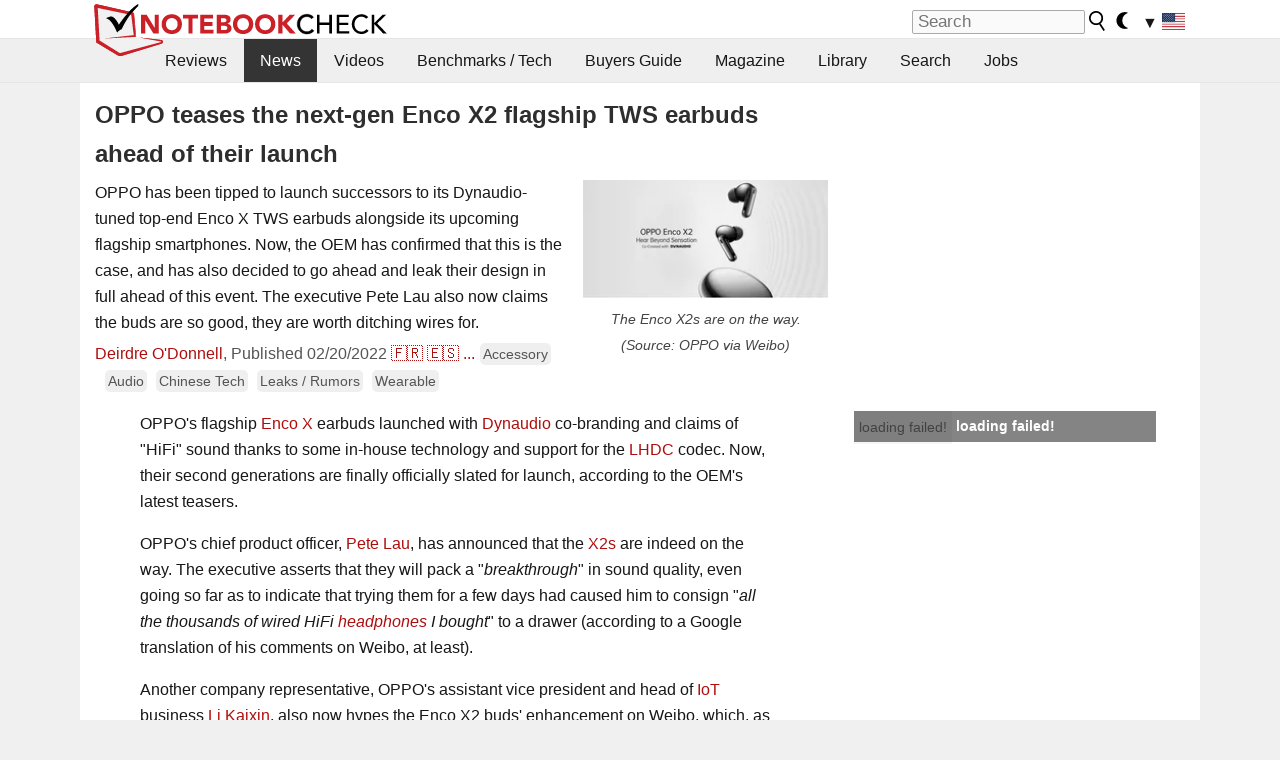

--- FILE ---
content_type: text/css
request_url: https://www.notebookcheck.net/fileadmin/templates/nbc_v5/notebookcheck.min.css?1769160247
body_size: 5995
content:
:root{--main-width:1100px;--back-color:#fff;--surr-color:#f0f0f0;--surr-color-darker:#efefef;--text-color:#171717;--text-color-slightly-muted:#444;--text-color-muted:#555;--header-color:#2e2e2e;--link-color:#af0e0e;--link-color-visited:#8a091a;--table-bg-odd:#fafafa;--table-bg-even:#f5f5f5;--black:#000;--navigation-selected:#343434;--navigation-selected-a:#fff;--border-color-light:rgba(0, 0, 0, 0.04);--background-color-light:rgba(0, 0, 0, 0.03);--hover-bg-color:#f9dede}:root.dark{--back-color:#222;--surr-color:#333;--surr-color-darker:#444;--text-color:#fff;--text-color-slightly-muted:#ccc;--text-color-muted:#aaa;--header-color:#efefef;--link-color:#e8493f;--link-color-visited:#e8493f;--table-bg-odd:#252525;--table-bg-even:#333;--black:#fff;--navigation-selected:#000;--navigation-selected-a:#fff;--border-color-light:rgba(255, 255, 255, 0.04);--background-color-light:rgba(255, 255, 255, 0.03);--hover-bg-color:#000}html{scroll-behavior:smooth}body{font-family:"Helvetica Neue","Segoe UI",Roboto,Helvetica,Arial,sans-serif;-webkit-font-smoothing:antialiased;-moz-osx-font-smoothing:grayscale;color:var(--text-color);font-size:16px;line-height:1.65;margin:0;background-color:var(--surr-color)}p{font-size:1em;margin:0 0 1em 0}header{display:block;background-color:var(--back-color)}main{display:block}aside{display:block}#nbc_main,#nbc_main_home{background:var(--back-color);min-width:var(--main-width);width:var(--main-width);margin-left:auto;margin-right:auto;padding:0 10px}#nbc_main,#nbc_main_home,#nbc_main_wide{position:relative}#nbc_main_wide{float:left;min-width:100%;background:var(--back-color)}#nbc_topb,#nbc_topb_wide{margin-left:372px;margin-bottom:-40px;height:90px;display:none}#nbc_topbar{margin-left:auto;margin-right:auto;max-width:var(--main-width);height:38px;position:relative}#nbc_topbar_wide{height:45px;width:auto;text-align:left;vertical-align:middle;padding:0;overflow:hidden}#nbc_leftb{position:sticky;top:5px;float:left;margin-top:5px;margin-left:-325px;width:300px;min-height:600px}#nbc_skys{position:sticky;top:5px;float:right;margin-top:5px;margin-right:-325px;width:300px;min-height:600px}.nbc_logo{height:56px;position:absolute;bottom:-19px}html.dark .nbc_logo{filter:grayscale(1) invert(1)}.nbc_logo_alone{height:56px;position:absolute;bottom:-19px;z-index:3}#nbc_logobottom{width:318px;height:60px;float:left;margin:-43px 0 0 17px;background:url(images/header_bg.svg) no-repeat top left}#navigation_logo_bottom{width:97px;overflow:hidden;float:left}#nbc_topbar_rightbox{width:55%;height:45px;float:right;display:none}#nbc_searchbar{position:absolute;right:0;top:0;height:38px;padding:9px 0 2px 0;box-sizing:border-box}#nbc_searchbar img{vertical-align:middle;margin-bottom:4px}#nbc_searchbar form{display:inline-block;margin:0;padding:0}#nbc_searchbar a{display:block;padding:0 .3em;color:var(--text-color)}#nbc_searchbar a:hover{text-decoration:none;background-color:#f3f3f3}html.dark #nbc_searchbar a:hover{background-color:#000}#nbc_searchbar_button{width:18px;height:20px;background:url(images/lupe_v2.svg) no-repeat 0 0;border:0;margin:0 0 3px 0;cursor:pointer;display:inline-block;vertical-align:middle}html.dark #nbc_searchbar_button{filter:invert(1)}#nbc_searchbar_lang{display:inline-block;vertical-align:middle}#nbc_searchbar_field{margin:0;border-radius:2px;padding:0;font-size:17px;height:22px}#nbc_menubar{width:100%;background:#00000010;padding:0;position:relative;overflow:hidden;height:2.8rem;padding-right:45px;box-sizing:border-box;border-bottom:1px solid var(--border-color-light);border-top:1px solid var(--border-color-light)}:root.dark #nbc_menubar{background:#00000040}#navigation{position:relative;max-width:1100px;margin-left:auto;margin-right:auto}#navigation ul{margin:0;padding:0;list-style:none;list-style-type:none}#navigation li{float:left;margin:0 1px 0 0;padding:0;list-style-type:none}#navigation a{float:left;display:block;white-space:nowrap;padding:.7rem 1rem;text-decoration:none;font-weight:400;line-height:1.4rem;color:var(--text-color)}#navigation>ul a{width:auto}#navigation a:hover{color:#fff}#navigation li:hover{background-color:var(--navigation-selected);color:#fff}#navigation li.moremenu{display:none;position:absolute;top:0;width:45px;right:-45px;font-weight:700}.selected{background-color:var(--navigation-selected)}.selected a{color:var(--navigation-selected-a)!important}#nbc_bb{clear:both}#nbc_contentcontainer{overflow:hidden}#nbc_contentcontainer_wide{position:relative;min-height:1600px;float:left;width:100%;overflow:hidden}#nbc_contentcolumns{float:left;overflow:hidden;margin-top:5px}#nbc_contentcolumns_1col{float:left;width:100%;overflow:hidden;margin-top:5px}* html #nbc_contentcolumns{width:800px}#nbc_contentcolumns_home{display:table;width:var(--main-width);overflow:hidden}#nbc_maincontent{float:left;width:573px}#nbc_maincontent_1col{float:left;width:100%}#nbc_maincontent_1col #content{padding:7px 0}#nbc_maincontent_wide{float:left;width:auto;margin-left:10px}#nbc_maincontent_home{min-width:300px;display:table-cell;vertical-align:top}#nbc_subcontent{float:left;width:180px;padding:5px;font-size:12px}#nbc_subcontent_home{display:table-cell;vertical-align:top;width:336px;max-width:336px;padding-top:10px;font-size:.9em}#nbc_subcontent_home h2{margin-bottom:10px;margin-top:5px}#nbc_subcontent_home .ttcl_55,.nbc_rightbox{padding:10px;border-radius:5px;border:2px solid var(--border-color-light);background-color:var(--background-color-light);margin-left:auto;margin-right:auto}#nbc_subcontent_home .csc-default{margin-top:30px;margin-bottom:30px;clear:both}#nbc_linklist{float:left;width:336px}#nbc_linklist_wide{position:absolute;right:0;top:0;width:336px;display:inline}#nbc_belowcontent{clear:both;text-align:center;font-size:.8em;padding-right:10px}#nbc_belowcontent_wide{clear:left;text-align:center;font-size:.8em}footer{display:block;width:100%;clear:both;margin:0 auto;max-width:var(--main-width)}#footer{padding:10px;text-align:center}#nbc_bottombar p{font-size:.9em;padding:7px 0 5px 0;margin:0}#nbc_bottombar a{text-decoration:none}#nbc_bottombar a:hover{text-decoration:underline}code,kbd,samp{font-family:"Courier New",Courier,monospace;text-align:left}.nbc_element{overflow:hidden}#nbc_contentcolumns_1col .csc-textpic,#nbc_contentcolumns_1col .tx-nbc2fe-pi1,#nbc_contentcolumns_1col .tx-nbc2fenocache-pi1,#nbc_contentcolumns_1col .tx-nbc2news-pi1,#nbc_maincontent_1col .nbc_element,#pricecompare_table_review_left{max-width:738px}#nbc_maincontent_1col .nbc_content_el,#nbc_maincontent_1col ol,#nbc_maincontent_1col p,#nbc_maincontent_1col ul{margin-left:50px;max-width:638px}#nbc_maincontent_1col .contenttable p{margin-left:0}#nbc_maincontent_1col .nbc-right-float p{margin:1em}#nbc_maincontent_1col .nbc-right-float h2{margin:.7em}#nbc_maincontent_1col .ttcl_55{float:right;max-width:336px;clear:right;margin-left:10px}#nbc_maincontent_1col .ttcl_56{width:100%;overflow:hidden}.ttcl_56 .csc-textpic,.ttcl_56 .nbc_element,.ttcl_56 .tx-nbc2fe-pi1,.ttcl_56 .tx-nbc2fenocache-pi1,.ttcl_56 p,.ttcl_56 table{width:100%!important;max-width:100%!important;margin-left:0!important;margin-right:0!important}.ttcl_57 .csc-textpic-imagewrap,.ttcl_57 .csc-textpic-text,.ttcl_57 .nbc_element,.ttcl_57 .tx-nbc2fe-pi1,.ttcl_57 .tx-nbc2fenocache-pi1,.ttcl_57 p{margin-left:5px!important;margin-right:5px!important;max-width:738px!important}.ttcl_58 .csc-textpic-imagewrap,.ttcl_58 .csc-textpic-text,.ttcl_58 .nbc_element,.ttcl_58 .tx-nbc2fe-pi1,.ttcl_58 .tx-nbc2fenocache-pi1{max-width:638px!important;margin-left:50px!important}.ttcl_61{margin-left:5px;margin-right:5px;max-width:738px}.ttcl_62{max-width:638px!important;margin-left:50px!important}.ttcl_63{float:left;max-width:50%;box-sizing:border-box;padding:1%}.ttcl_64{clear:both}#nbc_maincontent_1col .table_l0{margin:1em 0;max-width:738px}#nbc_maincontent_1col .table_l1{margin:1em 50px;max-width:638px}#nbc_maincontent_1col .table_l55{float:right;max-width:336px;clear:right;margin:1em 0}#nbc_maincontent_1col .table_l56{margin-left:0;width:100%}#nbc_maincontent_1col .table_l57{margin-left:0;max-width:738px}#nbc_maincontent_1col .table_l58{margin-left:50px;max-width:638px}.table_l56 table,.table_l57 table,.table_l58 table{margin-left:auto;margin-right:auto;display:table}.csc-textpic-intext-left-nowrap p{margin-left:0!important}.csc-textpic-intext-right-nowrap p{margin-right:0!important}.csc-textpic-intext-left-nowrap h1,.csc-textpic-intext-left-nowrap h2,.csc-textpic-intext-left-nowrap h3,.csc-textpic-intext-left-nowrap h4,.csc-textpic-intext-left-nowrap h5,.csc-textpic-intext-left-nowrap h6{margin-top:0!important}.csc-textpic-intext-right-nowrap h1,.csc-textpic-intext-right-nowrap h2,.csc-textpic-intext-right-nowrap h3,.csc-textpic-intext-right-nowrap h4,.csc-textpic-intext-right-nowrap h5,.csc-textpic-intext-right-nowrap h6{margin-top:0!important}a{color:var(--link-color);text-decoration:none}a:hover{text-decoration:underline}a:visited{color:var(--link-color-visited)}h1,h2,h3,h4,h5,h6{color:var(--header-color)}h1{font-size:1.5rem;font-weight:700;margin-top:0}#nbc_subcontent h1{font-size:1rem;margin:0 0 .9rem 0;letter-spacing:1px}h2{font-size:1.3rem;margin:1.5rem 0 1rem 0;font-weight:700}h3{font-size:1.15rem;font-weight:700;margin:1rem 0 .5rem 0}h4{letter-spacing:initial;font-size:1rem;font-weight:700;margin:.42rem 0 .21rem 0}h5{letter-spacing:initial;font-weight:400;font-size:1rem;font-style:italic;letter-spacing:.02em;margin:.42rem 0 .21rem 0}h6{letter-spacing:initial;font-size:1rem;font-weight:400;letter-spacing:.02em;margin:.42rem 0 .21rem 0}#content h1{margin-left:5px;margin-right:5px}#content h2,#content h3,#content h4,#content h5,#content h6{margin-left:50px;margin-right:50px;max-width:638px}#nbc_maincontent #content h1,#nbc_maincontent #content h2,#nbc_maincontent #content h3,#nbc_maincontent #content h4,#nbc_maincontent #content h5,#nbc_maincontent #content h6{margin-left:0;margin-right:0}#ttcl_56 h1,h2,h3,h4{max-width:100%!important}.nbcmfheader{border-top:0!important;background-color:var(--back-color)!important;padding:0 10px!important;margin-left:0;margin-right:0;clear:right}.indent{margin-left:15px;margin-right:15px}img{border:0}ul{padding:2px;margin-left:15px}#content ul li{margin-left:1em}table{font-size:.85em}td{vertical-align:top}td.container{padding-bottom:100px}a.glossary{color:var(--text-color);text-decoration:none;border-bottom:1px dotted #ec5210}article,aside,figure,footer,header,main,nav,section{display:block}.csc-textpic-imagewrap{margin:0 0 1em}figcaption{font-style:italic;font-size:.9rem;color:var(--text-color-slightly-muted);text-align:center!important}.csc-header-date{color:var(--text-color-muted);margin:0}.contenttable{padding:2px;margin:auto;margin-bottom:15px;overflow-x:auto;display:block}table.contenttable tr:nth-child(odd){background-color:var(--table-bg-odd)}table.contenttable tr:nth-child(even){background-color:var(--table-bg-even)}table.contenttable td,th{border-left:1px solid var(--border-color-light);border-bottom:1px solid var(--back-color);padding:.4em}table.contenttable tr td:first-child{border-left:0}table.contenttable tr th:first-child{border-left:0}table.contenttable tr:hover td{background-color:var(--hover-bg-color)}table.contenttable{border-spacing:0;border-collapse:collapse}table.contenttable th{color:var(--header-color);font-weight:700;text-align:left;border-bottom:1px solid var(--border-color-light);vertical-align:bottom;padding-bottom:0;padding-top:0;min-width:3em;background-color:var(--back-color)}table.contenttable td.subheader{font-weight:700;background-color:var(--back-color)}.csc-textpic-text .contenttable{margin-left:50px}DD{margin-left:0}p.align-center{text-align:center}p.align-left{text-align:left}p.align-right{text-align:right}p.align-justify{text-align:justify}#content{padding:13px}#nbc_maincontent_home #content{max-width:738px}#linklist{font-size:.9rem;margin-top:10px}#linklist>div{margin:1em 0}#linklist4-180{background-image:url(images/back_linklist_wide.gif);background-repeat:repeat-y;padding:10px;margin-top:10px;margin-left:10px;margin-bottom:10px;margin-right:8px;border:1px solid #aaa;width:180px}table.moduletable{width:auto;padding:5px;border:1px solid #ccc;margin-top:10px}table.moduletable th{background-color:var(--back-color);color:#646464;text-align:left;text-transform:uppercase;padding:2px}table.moduletable td{background-color:var(--back-color);color:#000}input{color:var(--text-color);background-color:rgba(0,0,0,.02);font-size:1em;border:1px solid #aaa}input[type=checkbox]{border:none;vertical-align:text-bottom}input:read-only{opacity:.9}html.dark input[type=checkbox]{filter:invert(1)}html.dark input[type=radio]{filter:invert(1)}select{color:var(--text-color);background-color:rgba(0,0,0,.02);font-size:1em;border:1px solid #aaa}textarea{color:var(--text-color);background-color:rgba(0,0,0,.02);font-size:1em;border:1px solid #aaa}pre code{line-height:1.6em;font-size:1em}pre{padding:.1em .5em .3em .7em;border-left:11px solid #eee;overflow:auto;width:93%;white-space:initial}blockquote{font-style:italic;margin:1em 40px;position:relative;color:var(--text-color)}blockquote p{color:var(--text-color)}#nbc_maincontent_1col blockquote p{margin-left:0;margin-right:0}blockquote:before{content:"\201C";font-size:48px;left:-30px;line-height:1;position:absolute;top:0;color:var(--text-color)}abbr,acronym{border-bottom:.1em dotted;cursor:help}.hideEl{display:none!important}.header_bar{overflow:hidden;margin:2px 0;position:relative;max-height:110px;margin-left:auto;margin-right:auto}.header_bar_hidden{overflow:hidden;display:none;background:linear-gradient(to bottom,#fff 20%,#f3f3f3 100%);border-bottom:1px solid #ddd}.header_bar_hidden a:before{content:"» "}.header_bar_hidden a{color:#333}.header_bar_hidden a:hover{color:#000;text-decoration:underline}.featured_item{display:block;position:relative;float:left;overflow:hidden;width:25%;box-sizing:border-box;border-left:1px solid var(--back-color);border-right:1px solid var(--back-color)}.featured_item a{color:#000;-webkit-font-smoothing:antialiased;line-height:1em;display:block}.featured_item a:hover{text-decoration:none}.featured_item a:visited{color:#000}.featured_item img,.featured_item svg{width:100%;height:auto;object-fit:cover}.featured_item_title{position:absolute;bottom:0;left:0;font-size:12px;text-align:center;background-color:var(--background-color-light);color:#000;line-height:1.4;padding:2px;opacity:.9;width:100%}.featured_item_hidden{position:relative;float:left;padding-left:3px;padding-right:3px}.featured_item_hidden:hover a{text-decoration:none}.featured_item_hidden a{color:#333;-webkit-font-smoothing:antialiased;display:block;padding:2px}#langcontainer{clear:both;font-size:.99em}#langcontainer li:first-child{border-left:0}#langcontainer li:last-child{border-right:0}.langlink{padding-left:2px;padding-right:2px}.langlink img{height:.8em;width:auto}.flag{background-image:url(images/flags/flags_sprite.gif);width:16px;height:11px;text-decoration:none;display:inline-block;margin:4px 2px 2px;vertical-align:top}.tx-nbc2fe-incontent-column{width:336px;clear:right;float:right;margin-bottom:15px;margin-left:10px}.tx-nbc2fe-pi1,.tx-nbc2fenocache-pi1,.tx-nbc2news-pi1{margin:0 0 1em}.csc-textpic-image img{max-width:100%;height:auto}.introa_whole{margin:0;padding:0;font-size:.89em;overflow:hidden;position:relative}.introa_whole a{color:#000}.introa_whole a:visited{color:#000}.introa_whole img{border:0}.introa_whole h2{margin-left:0!important;margin-right:0!important}.introa_title{margin:0;font-weight:400;font-size:1em;letter-spacing:normal;display:block;width:100%}.introa_rl_hoverable{display:block;position:relative;width:100%}.introa_rl_texts{position:absolute;bottom:0;left:0;width:100%}.introa_rl_title{font-size:1.1em;text-align:center;background-color:#333;color:#fff;line-height:1.4;opacity:.9;width:100%;overflow:hidden}.introa_ajax{text-align:center;background-color:#666;opacity:.8;color:#fff;font-weight:700;padding:4px;width:90%;box-sizing:border-box;float:left;position:absolute;margin-left:auto;margin-right:auto;display:none}.introa_loading_info{display:none;position:absolute;opacity:.6;text-align:right;z-index:9999999999;background-color:#fafafa;padding:5px}.introa_img_tile{width:100%;height:auto}.introa_rightcolumn{width:158px;height:158px;margin:2px;border:2px solid #efefef;float:left}.introa_rightcolumn .introa_rl_title{background-color:#efefef;color:#000}.introa_rightcolumn a{color:#000;font-weight:400;font-size:.9em}.introa_rightcolumn .introa_rl_hoverable{height:100%}.introa_featured{margin:2px;border:2px solid #efefef;float:left}.introa_featured .introa_rl_title{background-color:#efefef;color:#000}.introa_featured a{color:#000;font-weight:400;font-size:.9em}.introa_page_buttons{padding:3px;background:#efefef;border:1px solid #efefef;background:linear-gradient(to bottom,#fff 0,#e5e5e5 100%)}.introa_page_buttons:hover{background:#afafaf;background:linear-gradient(to top,#fff 0,#e5e5e5 100%)}div.csc-textpic-imagecolumn,td.csc-textpic-imagecolumn .csc-textpic-image{margin-right:.5em}#nbc_nbcompare_link{padding:3px;font-weight:700;font-size:1.1em}#nbc_nbcompare_div{padding:3px;margin-top:5px;margin-bottom:5px;display:inline-block}.insert_inpage{background-color:var(--background-color-light)}.socialarea_introtext{font-style:italic;margin:.5em}#background-click-layer{display:none;position:absolute;left:0;top:0;width:100%;height:100%;z-index:0}#toc{background:#585858;color:var(--back-color);line-height:1.2em;font-size:.8em;max-width:300px;margin:.3em 0}#toc ul{margin:0;padding:0;list-style:none}#toc li{padding:3px 10px}#toc a{color:#fff;text-decoration:none}#toc .toc-h1{border-bottom:1px solid #aaa}#toc .toc-h2{padding-left:10px;text-overflow:ellipsis;white-space:nowrap;overflow:hidden}#toc .toc-h3{padding-left:20px;font-size:.6em}#toc .toc-active{background:#000}a[rel=sponsored]:after{content:"*"}.introa_whole a[rel=sponsored]:after{content:""}.affiliate-info{text-align:center;font-size:.8rem;color:var(--text-color-muted)}.nbctoggle_whole{border-left:.5em solid #ababab}.nbctoggle{overflow:hidden;position:relative}.nbctoggle h2,.nbctoggle h3,.nbctoggle h4{margin-top:0}.nbctoggle_link{margin-bottom:0}.nbctoggle_gradient{position:absolute;left:0;top:0;width:100%;height:100%;background:linear-gradient(transparent,#fff)}@media only screen and (max-width:1390px){#nbc_leftb{display:none!important}#nbc_skys{display:none!important}}@media only screen and (max-width:1125px){#nbc_topb,#nbc_topb_wide{margin-left:340px}}@media only screen and (max-width:1120px){#nbc_skys{display:none}#nbc_main{min-width:100%;width:100%;margin-left:0!important;padding:0}#nbc_maincontent_1col{width:100%}#nbc_maincontent_1col #content{padding:7px}#nbc_contentcolumns_home{width:100%}#nbc_main_home{min-width:100%;width:100%;margin-left:0!important;padding:0}#navigation li.moremenu{display:block}}@media only screen and (max-width:1060px){#nbc_topb,#nbc_topb_wide{display:none}#navigation li.moremenu{display:block}#nbc_linklist_wide{display:none}#nbc_contentcolumns_wide{margin-right:0}}@media only screen and (max-width:1020px){#navigation li.moremenu{display:block}}@media only screen and (max-width:940px){#navigation li.moremenu{display:block}.featured_item_title{position:relative}}@media only screen and (max-width:880px){#navigation li.moremenu{display:block}}@media only screen and (max-width:820px){#nbc_maincontent_home{display:block}#nbc_subcontent_home{display:block;margin-left:auto;margin-right:auto}#nbc_contentcolumns_home{display:block}#belowbelowcontenta,#belowfootera{display:none}#navigation li.moremenu{display:block}}@media only screen and (max-width:764px){h1{font-size:1.3em}h2{font-size:1.2em}h3{font-size:1.1em}.first_incontent{min-height:250px;background-color:var(--background-color-light);margin-top:-10px}#nbc_contentcolumns{width:100%}#nbc_maincontent{width:100%}#nbc_maincontent_1col{width:100%}#nbc_topbar{width:100%}#nbc_contentcolumns_wide{margin-right:0}#nbc_linklist_wide{display:none}#nbc_linklist{display:none}.csc-textpic-image img{max-width:100%;height:auto}#nbc_contentcolumns{width:100%}#nbc_contentcolumns_wide{margin-right:0}.tx-nbc2fe-incontent-column{float:none;clear:both;margin:5px auto;width:100%;text-align:center}#nbc_maincontent_1col .ttcl_55{float:none;clear:both;margin-left:auto;margin-right:auto;max-width:100%}#content h2,#content h3,#content h4,#content h5,#content h6,#content p{margin-left:10px;margin-right:10px}#nbc_maincontent_1col ol,#nbc_maincontent_1col ul{margin-left:10px;margin-right:10px}.csc-textpic-text .contenttable{margin-left:10px}#navigation li.moremenu{display:block}div.csc-textpic-imagerow{text-align:center}div.csc-textpic{width:100%}div.csc-textpic,div.csc-textpic-imagecolumn{float:none!important;display:inline-block;vertical-align:top;margin:.2em 0}}#baguetteBox-overlay{display:none;opacity:0;position:fixed;overflow:hidden;top:0;left:0;width:100%;height:100%;z-index:1000000;background-color:#222;background-color:rgba(0,0,0,.8);-webkit-transition:opacity .5s ease;transition:opacity .5s ease}#baguetteBox-overlay.visible{opacity:1}#baguetteBox-overlay .full-image{display:inline-block;position:relative;width:100%;height:100%;text-align:center}#baguetteBox-overlay .full-image figure{display:inline;margin:0;height:100%}#baguetteBox-overlay .full-image img{display:inline-block;width:auto;height:auto;max-height:100%;max-width:100%;vertical-align:middle;-webkit-box-shadow:0 0 8px rgba(0,0,0,.6);-moz-box-shadow:0 0 8px rgba(0,0,0,.6);box-shadow:0 0 8px rgba(0,0,0,.6)}#baguetteBox-overlay .full-image figcaption{display:block;position:absolute;bottom:0;width:100%;text-align:center;line-height:1.8;white-space:normal;color:#ccc;background-color:#000;background-color:rgba(0,0,0,.6);font-family:sans-serif}#baguetteBox-overlay .full-image:before{content:"";display:inline-block;height:50%;width:1px;margin-right:-1px}#baguetteBox-slider{position:absolute;left:0;top:0;height:100%;width:100%;white-space:nowrap;-webkit-transition:left .4s ease,-webkit-transform .4s ease;transition:left .4s ease,-webkit-transform .4s ease;transition:left .4s ease,transform .4s ease;transition:left .4s ease,transform .4s ease,-webkit-transform .4s ease,-moz-transform .4s ease}#baguetteBox-slider.bounce-from-right{-webkit-animation:bounceFromRight .4s ease-out;animation:bounceFromRight .4s ease-out}#baguetteBox-slider.bounce-from-left{-webkit-animation:bounceFromLeft .4s ease-out;animation:bounceFromLeft .4s ease-out}@-webkit-keyframes bounceFromRight{0%,100%{margin-left:0}50%{margin-left:-30px}}@keyframes bounceFromRight{0%,100%{margin-left:0}50%{margin-left:-30px}}@-webkit-keyframes bounceFromLeft{0%,100%{margin-left:0}50%{margin-left:30px}}@keyframes bounceFromLeft{0%,100%{margin-left:0}50%{margin-left:30px}}.baguetteBox-button#next-button,.baguetteBox-button#previous-button{top:50%;top:calc(50% - 30px);width:44px;height:60px}.baguetteBox-button{position:absolute;cursor:pointer;outline:0;padding:0;margin:0;border:0;-moz-border-radius:15%;border-radius:15%;background-color:#323232;background-color:rgba(50,50,50,.5);color:#ddd;font:1.6em sans-serif;-webkit-transition:background-color .4s ease;transition:background-color .4s ease}.baguetteBox-button:focus,.baguetteBox-button:hover{background-color:rgba(50,50,50,.9)}.baguetteBox-button#next-button{right:2%}.baguetteBox-button#previous-button{left:2%}.baguetteBox-button#close-button{top:20px;right:2%;right:calc(2% + 6px);width:30px;height:30px}.baguetteBox-button svg{position:absolute;left:0;top:0}.baguetteBox-spinner{width:40px;height:40px;display:inline-block;position:absolute;top:50%;left:50%;margin-top:-20px;margin-left:-20px}.baguetteBox-double-bounce1,.baguetteBox-double-bounce2{width:100%;height:100%;-moz-border-radius:50%;border-radius:50%;background-color:#fff;opacity:.6;position:absolute;top:0;left:0;-webkit-animation:bounce 2s infinite ease-in-out;animation:bounce 2s infinite ease-in-out}.baguetteBox-double-bounce2{-webkit-animation-delay:-1s;animation-delay:-1s}@-webkit-keyframes bounce{0%,100%{-webkit-transform:scale(0);transform:scale(0)}50%{-webkit-transform:scale(1);transform:scale(1)}}@keyframes bounce{0%,100%{-webkit-transform:scale(0);-moz-transform:scale(0);transform:scale(0)}50%{-webkit-transform:scale(1);-moz-transform:scale(1);transform:scale(1)}}.csc-header-alignment-center{text-align:center}.csc-header-alignment-right{text-align:right}.csc-header-alignment-left{text-align:left}div.csc-textpic-responsive,div.csc-textpic-responsive *{-moz-box-sizing:border-box;-webkit-box-sizing:border-box;box-sizing:border-box}div.csc-textpic,div.csc-textpic div.csc-textpic-imagerow,ul.csc-uploads li{overflow:hidden}div.csc-textpic .csc-textpic-imagewrap table{border-collapse:collapse;border-spacing:0}div.csc-textpic .csc-textpic-imagewrap table tr td{padding:0;vertical-align:top}div.csc-textpic .csc-textpic-imagewrap figure,div.csc-textpic figure.csc-textpic-imagewrap{margin:0;display:table}figcaption.csc-textpic-caption{display:table-caption}.csc-textpic-caption{text-align:left;caption-side:bottom}.csc-textpic-imagewrap .csc-textpic-caption-c,div.csc-textpic-caption-c .csc-textpic-caption{text-align:center}.csc-textpic-imagewrap .csc-textpic-caption-r,div.csc-textpic-caption-r .csc-textpic-caption{text-align:right}.csc-textpic-imagewrap .csc-textpic-caption-l,div.csc-textpic-caption-l .csc-textpic-caption{text-align:left}div.csc-textpic div.csc-textpic-imagecolumn{float:left}div.csc-textpic-border div.csc-textpic-imagewrap img{border:1px solid #000;padding:0 0}div.csc-textpic .csc-textpic-imagewrap img{border:none;display:block}div.csc-textpic .csc-textpic-imagewrap .csc-textpic-image{margin-bottom:10px}div.csc-textpic .csc-textpic-imagewrap .csc-textpic-imagerow-last .csc-textpic-image{margin-bottom:0}div.csc-textpic-imagecolumn,td.csc-textpic-imagecolumn .csc-textpic-image{margin-right:10px}div.csc-textpic-imagecolumn.csc-textpic-lastcol,td.csc-textpic-imagecolumn.csc-textpic-lastcol .csc-textpic-image{margin-right:0}div.csc-textpic-intext-left .csc-textpic-imagewrap,div.csc-textpic-intext-left-nowrap .csc-textpic-imagewrap{margin-right:10px}div.csc-textpic-intext-right .csc-textpic-imagewrap,div.csc-textpic-intext-right-nowrap .csc-textpic-imagewrap{margin-left:10px}div.csc-textpic-center .csc-textpic-imagewrap,div.csc-textpic-center figure.csc-textpic-imagewrap{overflow:hidden}div.csc-textpic-center .csc-textpic-center-outer{position:relative;float:right;right:50%}div.csc-textpic-center .csc-textpic-center-inner{position:relative;float:right;right:-50%}div.csc-textpic-right .csc-textpic-imagewrap{float:right}div.csc-textpic-right div.csc-textpic-text{clear:right}div.csc-textpic-left .csc-textpic-imagewrap{float:left}div.csc-textpic-left div.csc-textpic-text{clear:left}div.csc-textpic-intext-left .csc-textpic-imagewrap{float:left}div.csc-textpic-intext-right .csc-textpic-imagewrap{float:right}div.csc-textpic-intext-right-nowrap .csc-textpic-imagewrap{float:right}div.csc-textpic-intext-left-nowrap .csc-textpic-imagewrap{float:left}div.csc-textpic div.csc-textpic-imagerow-last,div.csc-textpic div.csc-textpic-imagerow-none div.csc-textpic-last{margin-bottom:0}.csc-textpic-intext-left ol,.csc-textpic-intext-left ul{padding-left:40px;overflow:auto}ul.csc-uploads{padding:0}ul.csc-uploads li{list-style:none outside none;margin:1em 0}ul.csc-uploads img{float:left;margin-right:1em;vertical-align:top}ul.csc-uploads span{display:block}ul.csc-uploads span.csc-uploads-fileName{text-decoration:underline}table.contenttable-color-1{background-color:#edebf1}table.contenttable-color-2{background-color:#f5ffaa}table.contenttable-color-240{background-color:#000}table.contenttable-color-241{background-color:#fff}table.contenttable-color-242{background-color:#333}table.contenttable-color-243{background-color:gray}table.contenttable-color-244{background-color:silver}@media only screen and (max-width:638px){#content h2,#content h3,#content h4,#content h5,#content h6,#content p,#nbc_maincontent_1col .nbc_content_el,#nbc_maincontent_1col .ttcl_58 .csc-textpic-imagewrap,#nbc_maincontent_1col .ttcl_58 .csc-textpic-text,#nbc_maincontent_1col .ttcl_58 .nbc_element,#nbc_maincontent_1col .ttcl_58 .tx-nbc2fe-pi1,#nbc_maincontent_1col .ttcl_58 .tx-nbc2fenocache-pi1 #nbc_maincontent_1col .ttcl_58 .csc-textpic-imagewrap,.csc-textpic-text .contenttable,.nbc_element #nbc_maincontent_1col .ttcl_58 .csc-textpic-text,.ttcl_61,.ttcl_62,.tx-nbc2fe-pi1{margin-left:5px;margin-right:5px}.header_bar .featured_item:nth-child(3){display:none}.header_bar .featured_item{width:33.3333%}.ttcl_63{float:none;max-width:100%;padding:0}}@media only screen and (max-width:600px){#nbc_searchbar_field{display:none}#nbc_searchbar_lang{font-size:1.2rem}#nbc_searchbar_la{display:none}}@media only screen and (max-width:560px){table.contenttable{hyphens:auto}}@media only screen and (max-width:450px){.csc-textpic-intext-right .csc-textpic-imagewrap{width:150px}#nbc_searchbar{background-color:var(--back-color);opacity:.85}}@media only screen and (max-width:302px){.nbc_logo{display:none}}

--- FILE ---
content_type: application/javascript; charset=utf-8
request_url: https://fundingchoicesmessages.google.com/f/AGSKWxVfPa6kgvSp7qJSqfqZYW8TDfI_MXYZbmu4mdwhTj0BJYZHlPTB0khiDR6VwlI23CT2YTDjBH4_l0XSGXIoFohGqBgyq-blDnJ9KTiOlN88gLMJJtKzQd8YcFk1zIhbzab_4rEDenEWndKehDnpDaQcZxWh5HSllvg7s4YNV2QX3DsjxmnaE7mlhHw7/_/viewbannerad./sponsor/click.-ad-code//ads/behicon./index_ads.
body_size: -1288
content:
window['2050a7e3-331c-47b5-9005-768355a02fea'] = true;